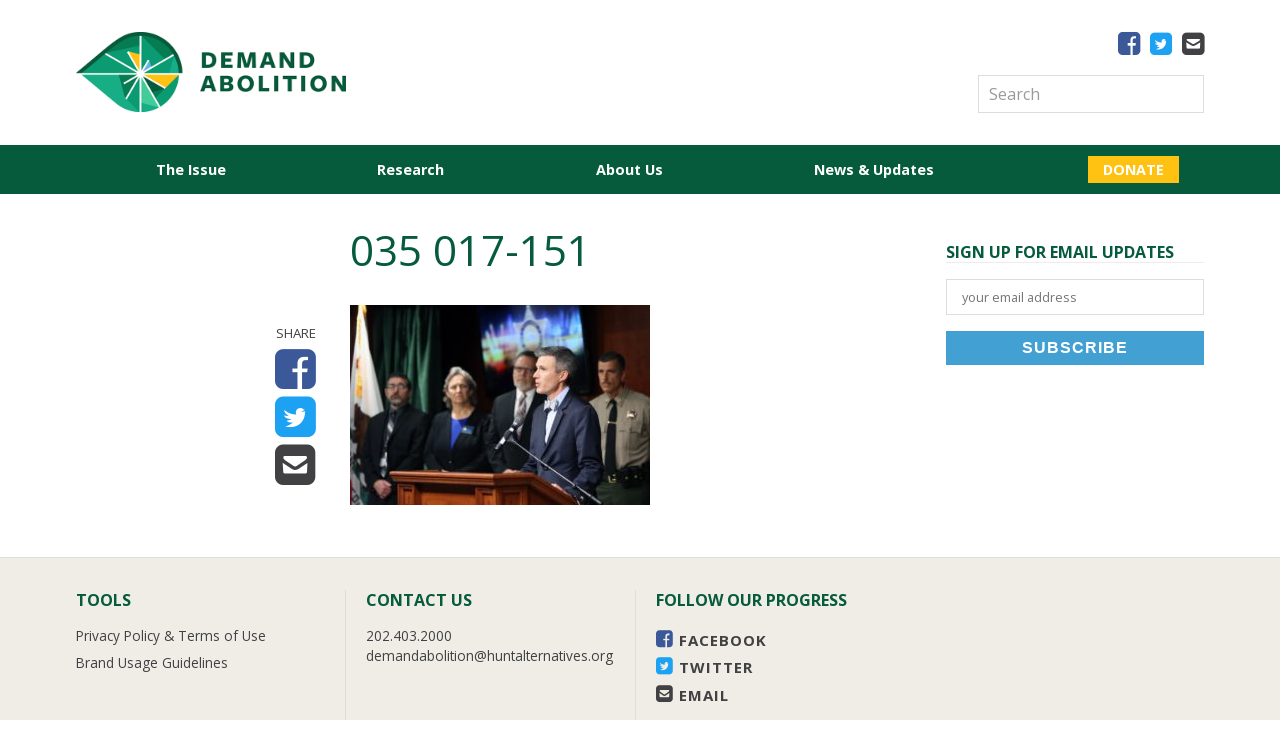

--- FILE ---
content_type: text/html; charset=UTF-8
request_url: https://www.demandabolition.org/news/los-angeles-sheriffs-department-announces-partnership-demand-abolition/035-017-151/
body_size: 13482
content:
<!DOCTYPE html>
<html lang="en-US">
	<head>
		<meta http-equiv="Content-Type" content="text/html; charset=UTF-8" />
<script type="text/javascript">
/* <![CDATA[ */
 var gform;gform||(document.addEventListener("gform_main_scripts_loaded",function(){gform.scriptsLoaded=!0}),window.addEventListener("DOMContentLoaded",function(){gform.domLoaded=!0}),gform={domLoaded:!1,scriptsLoaded:!1,initializeOnLoaded:function(o){gform.domLoaded&&gform.scriptsLoaded?o():!gform.domLoaded&&gform.scriptsLoaded?window.addEventListener("DOMContentLoaded",o):document.addEventListener("gform_main_scripts_loaded",o)},hooks:{action:{},filter:{}},addAction:function(o,n,r,t){gform.addHook("action",o,n,r,t)},addFilter:function(o,n,r,t){gform.addHook("filter",o,n,r,t)},doAction:function(o){gform.doHook("action",o,arguments)},applyFilters:function(o){return gform.doHook("filter",o,arguments)},removeAction:function(o,n){gform.removeHook("action",o,n)},removeFilter:function(o,n,r){gform.removeHook("filter",o,n,r)},addHook:function(o,n,r,t,i){null==gform.hooks[o][n]&&(gform.hooks[o][n]=[]);var e=gform.hooks[o][n];null==i&&(i=n+"_"+e.length),gform.hooks[o][n].push({tag:i,callable:r,priority:t=null==t?10:t})},doHook:function(n,o,r){var t;if(r=Array.prototype.slice.call(r,1),null!=gform.hooks[n][o]&&((o=gform.hooks[n][o]).sort(function(o,n){return o.priority-n.priority}),o.forEach(function(o){"function"!=typeof(t=o.callable)&&(t=window[t]),"action"==n?t.apply(null,r):r[0]=t.apply(null,r)})),"filter"==n)return r[0]},removeHook:function(o,n,t,i){var r;null!=gform.hooks[o][n]&&(r=(r=gform.hooks[o][n]).filter(function(o,n,r){return!!(null!=i&&i!=o.tag||null!=t&&t!=o.priority)}),gform.hooks[o][n]=r)}}); 
/* ]]> */
</script>

		<title>035 017-151 - Demand Abolition</title>
		<meta name="viewport" content="width=device-width, initial-scale=1.0">
		<link href='https://fonts.googleapis.com/css?family=Open+Sans:400,400italic,700,700italic' rel='stylesheet' type='text/css' />
		<link rel="shortcut icon" href="https://www.demandabolition.org/wp-content/themes/Demand/images/favicon.gif" />
		<meta name='robots' content='index, follow, max-image-preview:large, max-snippet:-1, max-video-preview:-1' />
	<style>img:is([sizes="auto" i], [sizes^="auto," i]) { contain-intrinsic-size: 3000px 1500px }</style>
	
	<!-- This site is optimized with the Yoast SEO plugin v19.9 - https://yoast.com/wordpress/plugins/seo/ -->
	<link rel="canonical" href="https://www.demandabolition.org/news/los-angeles-sheriffs-department-announces-partnership-demand-abolition/035-017-151/" />
	<meta property="og:locale" content="en_US" />
	<meta property="og:type" content="article" />
	<meta property="og:title" content="035 017-151 - Demand Abolition" />
	<meta property="og:url" content="https://www.demandabolition.org/news/los-angeles-sheriffs-department-announces-partnership-demand-abolition/035-017-151/" />
	<meta property="og:site_name" content="Demand Abolition" />
	<meta property="og:image" content="https://www.demandabolition.org/news/los-angeles-sheriffs-department-announces-partnership-demand-abolition/035-017-151" />
	<meta property="og:image:width" content="1280" />
	<meta property="og:image:height" content="853" />
	<meta property="og:image:type" content="image/jpeg" />
	<meta name="twitter:card" content="summary_large_image" />
	<script type="application/ld+json" class="yoast-schema-graph">{"@context":"https://schema.org","@graph":[{"@type":"WebPage","@id":"https://www.demandabolition.org/news/los-angeles-sheriffs-department-announces-partnership-demand-abolition/035-017-151/","url":"https://www.demandabolition.org/news/los-angeles-sheriffs-department-announces-partnership-demand-abolition/035-017-151/","name":"035 017-151 - Demand Abolition","isPartOf":{"@id":"https://www.demandabolition.org/#website"},"primaryImageOfPage":{"@id":"https://www.demandabolition.org/news/los-angeles-sheriffs-department-announces-partnership-demand-abolition/035-017-151/#primaryimage"},"image":{"@id":"https://www.demandabolition.org/news/los-angeles-sheriffs-department-announces-partnership-demand-abolition/035-017-151/#primaryimage"},"thumbnailUrl":"https://www.demandabolition.org/wp-content/uploads/2017/11/035-017-151.jpg","datePublished":"2017-11-20T19:44:35+00:00","dateModified":"2017-11-20T19:44:35+00:00","breadcrumb":{"@id":"https://www.demandabolition.org/news/los-angeles-sheriffs-department-announces-partnership-demand-abolition/035-017-151/#breadcrumb"},"inLanguage":"en-US","potentialAction":[{"@type":"ReadAction","target":["https://www.demandabolition.org/news/los-angeles-sheriffs-department-announces-partnership-demand-abolition/035-017-151/"]}]},{"@type":"ImageObject","inLanguage":"en-US","@id":"https://www.demandabolition.org/news/los-angeles-sheriffs-department-announces-partnership-demand-abolition/035-017-151/#primaryimage","url":"https://www.demandabolition.org/wp-content/uploads/2017/11/035-017-151.jpg","contentUrl":"https://www.demandabolition.org/wp-content/uploads/2017/11/035-017-151.jpg","width":1280,"height":853},{"@type":"BreadcrumbList","@id":"https://www.demandabolition.org/news/los-angeles-sheriffs-department-announces-partnership-demand-abolition/035-017-151/#breadcrumb","itemListElement":[{"@type":"ListItem","position":1,"name":"Home","item":"https://www.demandabolition.org/"},{"@type":"ListItem","position":2,"name":"Los Angeles Sheriff’s Department Announces Partnership with Demand Abolition ","item":"https://www.demandabolition.org/news/los-angeles-sheriffs-department-announces-partnership-demand-abolition/"},{"@type":"ListItem","position":3,"name":"035 017-151"}]},{"@type":"WebSite","@id":"https://www.demandabolition.org/#website","url":"https://www.demandabolition.org/","name":"Demand Abolition","description":"","potentialAction":[{"@type":"SearchAction","target":{"@type":"EntryPoint","urlTemplate":"https://www.demandabolition.org/?s={search_term_string}"},"query-input":"required name=search_term_string"}],"inLanguage":"en-US"}]}</script>
	<!-- / Yoast SEO plugin. -->


<link rel='dns-prefetch' href='//js.hs-scripts.com' />
<link rel='dns-prefetch' href='//maxcdn.bootstrapcdn.com' />
<link rel="alternate" type="application/rss+xml" title="Demand Abolition &raquo; 035 017-151 Comments Feed" href="https://www.demandabolition.org/news/los-angeles-sheriffs-department-announces-partnership-demand-abolition/035-017-151/feed/" />
		<!-- This site uses the Google Analytics by MonsterInsights plugin v8.10.0 - Using Analytics tracking - https://www.monsterinsights.com/ -->
							<script
				src="//www.googletagmanager.com/gtag/js?id=UA-24419729-1"  data-cfasync="false" data-wpfc-render="false" type="text/javascript" async></script>
			<script data-cfasync="false" data-wpfc-render="false" type="text/javascript">
				var mi_version = '8.10.0';
				var mi_track_user = true;
				var mi_no_track_reason = '';
				
								var disableStrs = [
															'ga-disable-UA-24419729-1',
									];

				/* Function to detect opted out users */
				function __gtagTrackerIsOptedOut() {
					for (var index = 0; index < disableStrs.length; index++) {
						if (document.cookie.indexOf(disableStrs[index] + '=true') > -1) {
							return true;
						}
					}

					return false;
				}

				/* Disable tracking if the opt-out cookie exists. */
				if (__gtagTrackerIsOptedOut()) {
					for (var index = 0; index < disableStrs.length; index++) {
						window[disableStrs[index]] = true;
					}
				}

				/* Opt-out function */
				function __gtagTrackerOptout() {
					for (var index = 0; index < disableStrs.length; index++) {
						document.cookie = disableStrs[index] + '=true; expires=Thu, 31 Dec 2099 23:59:59 UTC; path=/';
						window[disableStrs[index]] = true;
					}
				}

				if ('undefined' === typeof gaOptout) {
					function gaOptout() {
						__gtagTrackerOptout();
					}
				}
								window.dataLayer = window.dataLayer || [];

				window.MonsterInsightsDualTracker = {
					helpers: {},
					trackers: {},
				};
				if (mi_track_user) {
					function __gtagDataLayer() {
						dataLayer.push(arguments);
					}

					function __gtagTracker(type, name, parameters) {
						if (!parameters) {
							parameters = {};
						}

						if (parameters.send_to) {
							__gtagDataLayer.apply(null, arguments);
							return;
						}

						if (type === 'event') {
							
														parameters.send_to = monsterinsights_frontend.ua;
							__gtagDataLayer(type, name, parameters);
													} else {
							__gtagDataLayer.apply(null, arguments);
						}
					}

					__gtagTracker('js', new Date());
					__gtagTracker('set', {
						'developer_id.dZGIzZG': true,
											});
															__gtagTracker('config', 'UA-24419729-1', {"forceSSL":"true"} );
										window.gtag = __gtagTracker;										(function () {
						/* https://developers.google.com/analytics/devguides/collection/analyticsjs/ */
						/* ga and __gaTracker compatibility shim. */
						var noopfn = function () {
							return null;
						};
						var newtracker = function () {
							return new Tracker();
						};
						var Tracker = function () {
							return null;
						};
						var p = Tracker.prototype;
						p.get = noopfn;
						p.set = noopfn;
						p.send = function () {
							var args = Array.prototype.slice.call(arguments);
							args.unshift('send');
							__gaTracker.apply(null, args);
						};
						var __gaTracker = function () {
							var len = arguments.length;
							if (len === 0) {
								return;
							}
							var f = arguments[len - 1];
							if (typeof f !== 'object' || f === null || typeof f.hitCallback !== 'function') {
								if ('send' === arguments[0]) {
									var hitConverted, hitObject = false, action;
									if ('event' === arguments[1]) {
										if ('undefined' !== typeof arguments[3]) {
											hitObject = {
												'eventAction': arguments[3],
												'eventCategory': arguments[2],
												'eventLabel': arguments[4],
												'value': arguments[5] ? arguments[5] : 1,
											}
										}
									}
									if ('pageview' === arguments[1]) {
										if ('undefined' !== typeof arguments[2]) {
											hitObject = {
												'eventAction': 'page_view',
												'page_path': arguments[2],
											}
										}
									}
									if (typeof arguments[2] === 'object') {
										hitObject = arguments[2];
									}
									if (typeof arguments[5] === 'object') {
										Object.assign(hitObject, arguments[5]);
									}
									if ('undefined' !== typeof arguments[1].hitType) {
										hitObject = arguments[1];
										if ('pageview' === hitObject.hitType) {
											hitObject.eventAction = 'page_view';
										}
									}
									if (hitObject) {
										action = 'timing' === arguments[1].hitType ? 'timing_complete' : hitObject.eventAction;
										hitConverted = mapArgs(hitObject);
										__gtagTracker('event', action, hitConverted);
									}
								}
								return;
							}

							function mapArgs(args) {
								var arg, hit = {};
								var gaMap = {
									'eventCategory': 'event_category',
									'eventAction': 'event_action',
									'eventLabel': 'event_label',
									'eventValue': 'event_value',
									'nonInteraction': 'non_interaction',
									'timingCategory': 'event_category',
									'timingVar': 'name',
									'timingValue': 'value',
									'timingLabel': 'event_label',
									'page': 'page_path',
									'location': 'page_location',
									'title': 'page_title',
								};
								for (arg in args) {
																		if (!(!args.hasOwnProperty(arg) || !gaMap.hasOwnProperty(arg))) {
										hit[gaMap[arg]] = args[arg];
									} else {
										hit[arg] = args[arg];
									}
								}
								return hit;
							}

							try {
								f.hitCallback();
							} catch (ex) {
							}
						};
						__gaTracker.create = newtracker;
						__gaTracker.getByName = newtracker;
						__gaTracker.getAll = function () {
							return [];
						};
						__gaTracker.remove = noopfn;
						__gaTracker.loaded = true;
						window['__gaTracker'] = __gaTracker;
					})();
									} else {
										console.log("");
					(function () {
						function __gtagTracker() {
							return null;
						}

						window['__gtagTracker'] = __gtagTracker;
						window['gtag'] = __gtagTracker;
					})();
									}
			</script>
				<!-- / Google Analytics by MonsterInsights -->
		<script type="text/javascript">
/* <![CDATA[ */
window._wpemojiSettings = {"baseUrl":"https:\/\/s.w.org\/images\/core\/emoji\/16.0.1\/72x72\/","ext":".png","svgUrl":"https:\/\/s.w.org\/images\/core\/emoji\/16.0.1\/svg\/","svgExt":".svg","source":{"concatemoji":"https:\/\/www.demandabolition.org\/wp-includes\/js\/wp-emoji-release.min.js?ver=6.8.3"}};
/*! This file is auto-generated */
!function(s,n){var o,i,e;function c(e){try{var t={supportTests:e,timestamp:(new Date).valueOf()};sessionStorage.setItem(o,JSON.stringify(t))}catch(e){}}function p(e,t,n){e.clearRect(0,0,e.canvas.width,e.canvas.height),e.fillText(t,0,0);var t=new Uint32Array(e.getImageData(0,0,e.canvas.width,e.canvas.height).data),a=(e.clearRect(0,0,e.canvas.width,e.canvas.height),e.fillText(n,0,0),new Uint32Array(e.getImageData(0,0,e.canvas.width,e.canvas.height).data));return t.every(function(e,t){return e===a[t]})}function u(e,t){e.clearRect(0,0,e.canvas.width,e.canvas.height),e.fillText(t,0,0);for(var n=e.getImageData(16,16,1,1),a=0;a<n.data.length;a++)if(0!==n.data[a])return!1;return!0}function f(e,t,n,a){switch(t){case"flag":return n(e,"\ud83c\udff3\ufe0f\u200d\u26a7\ufe0f","\ud83c\udff3\ufe0f\u200b\u26a7\ufe0f")?!1:!n(e,"\ud83c\udde8\ud83c\uddf6","\ud83c\udde8\u200b\ud83c\uddf6")&&!n(e,"\ud83c\udff4\udb40\udc67\udb40\udc62\udb40\udc65\udb40\udc6e\udb40\udc67\udb40\udc7f","\ud83c\udff4\u200b\udb40\udc67\u200b\udb40\udc62\u200b\udb40\udc65\u200b\udb40\udc6e\u200b\udb40\udc67\u200b\udb40\udc7f");case"emoji":return!a(e,"\ud83e\udedf")}return!1}function g(e,t,n,a){var r="undefined"!=typeof WorkerGlobalScope&&self instanceof WorkerGlobalScope?new OffscreenCanvas(300,150):s.createElement("canvas"),o=r.getContext("2d",{willReadFrequently:!0}),i=(o.textBaseline="top",o.font="600 32px Arial",{});return e.forEach(function(e){i[e]=t(o,e,n,a)}),i}function t(e){var t=s.createElement("script");t.src=e,t.defer=!0,s.head.appendChild(t)}"undefined"!=typeof Promise&&(o="wpEmojiSettingsSupports",i=["flag","emoji"],n.supports={everything:!0,everythingExceptFlag:!0},e=new Promise(function(e){s.addEventListener("DOMContentLoaded",e,{once:!0})}),new Promise(function(t){var n=function(){try{var e=JSON.parse(sessionStorage.getItem(o));if("object"==typeof e&&"number"==typeof e.timestamp&&(new Date).valueOf()<e.timestamp+604800&&"object"==typeof e.supportTests)return e.supportTests}catch(e){}return null}();if(!n){if("undefined"!=typeof Worker&&"undefined"!=typeof OffscreenCanvas&&"undefined"!=typeof URL&&URL.createObjectURL&&"undefined"!=typeof Blob)try{var e="postMessage("+g.toString()+"("+[JSON.stringify(i),f.toString(),p.toString(),u.toString()].join(",")+"));",a=new Blob([e],{type:"text/javascript"}),r=new Worker(URL.createObjectURL(a),{name:"wpTestEmojiSupports"});return void(r.onmessage=function(e){c(n=e.data),r.terminate(),t(n)})}catch(e){}c(n=g(i,f,p,u))}t(n)}).then(function(e){for(var t in e)n.supports[t]=e[t],n.supports.everything=n.supports.everything&&n.supports[t],"flag"!==t&&(n.supports.everythingExceptFlag=n.supports.everythingExceptFlag&&n.supports[t]);n.supports.everythingExceptFlag=n.supports.everythingExceptFlag&&!n.supports.flag,n.DOMReady=!1,n.readyCallback=function(){n.DOMReady=!0}}).then(function(){return e}).then(function(){var e;n.supports.everything||(n.readyCallback(),(e=n.source||{}).concatemoji?t(e.concatemoji):e.wpemoji&&e.twemoji&&(t(e.twemoji),t(e.wpemoji)))}))}((window,document),window._wpemojiSettings);
/* ]]> */
</script>
<style id='wp-emoji-styles-inline-css' type='text/css'>

	img.wp-smiley, img.emoji {
		display: inline !important;
		border: none !important;
		box-shadow: none !important;
		height: 1em !important;
		width: 1em !important;
		margin: 0 0.07em !important;
		vertical-align: -0.1em !important;
		background: none !important;
		padding: 0 !important;
	}
</style>
<link rel='stylesheet' id='wp-block-library-css' href='https://www.demandabolition.org/wp-includes/css/dist/block-library/style.min.css?ver=6.8.3' type='text/css' media='all' />
<style id='classic-theme-styles-inline-css' type='text/css'>
/*! This file is auto-generated */
.wp-block-button__link{color:#fff;background-color:#32373c;border-radius:9999px;box-shadow:none;text-decoration:none;padding:calc(.667em + 2px) calc(1.333em + 2px);font-size:1.125em}.wp-block-file__button{background:#32373c;color:#fff;text-decoration:none}
</style>
<style id='global-styles-inline-css' type='text/css'>
:root{--wp--preset--aspect-ratio--square: 1;--wp--preset--aspect-ratio--4-3: 4/3;--wp--preset--aspect-ratio--3-4: 3/4;--wp--preset--aspect-ratio--3-2: 3/2;--wp--preset--aspect-ratio--2-3: 2/3;--wp--preset--aspect-ratio--16-9: 16/9;--wp--preset--aspect-ratio--9-16: 9/16;--wp--preset--color--black: #000000;--wp--preset--color--cyan-bluish-gray: #abb8c3;--wp--preset--color--white: #ffffff;--wp--preset--color--pale-pink: #f78da7;--wp--preset--color--vivid-red: #cf2e2e;--wp--preset--color--luminous-vivid-orange: #ff6900;--wp--preset--color--luminous-vivid-amber: #fcb900;--wp--preset--color--light-green-cyan: #7bdcb5;--wp--preset--color--vivid-green-cyan: #00d084;--wp--preset--color--pale-cyan-blue: #8ed1fc;--wp--preset--color--vivid-cyan-blue: #0693e3;--wp--preset--color--vivid-purple: #9b51e0;--wp--preset--gradient--vivid-cyan-blue-to-vivid-purple: linear-gradient(135deg,rgba(6,147,227,1) 0%,rgb(155,81,224) 100%);--wp--preset--gradient--light-green-cyan-to-vivid-green-cyan: linear-gradient(135deg,rgb(122,220,180) 0%,rgb(0,208,130) 100%);--wp--preset--gradient--luminous-vivid-amber-to-luminous-vivid-orange: linear-gradient(135deg,rgba(252,185,0,1) 0%,rgba(255,105,0,1) 100%);--wp--preset--gradient--luminous-vivid-orange-to-vivid-red: linear-gradient(135deg,rgba(255,105,0,1) 0%,rgb(207,46,46) 100%);--wp--preset--gradient--very-light-gray-to-cyan-bluish-gray: linear-gradient(135deg,rgb(238,238,238) 0%,rgb(169,184,195) 100%);--wp--preset--gradient--cool-to-warm-spectrum: linear-gradient(135deg,rgb(74,234,220) 0%,rgb(151,120,209) 20%,rgb(207,42,186) 40%,rgb(238,44,130) 60%,rgb(251,105,98) 80%,rgb(254,248,76) 100%);--wp--preset--gradient--blush-light-purple: linear-gradient(135deg,rgb(255,206,236) 0%,rgb(152,150,240) 100%);--wp--preset--gradient--blush-bordeaux: linear-gradient(135deg,rgb(254,205,165) 0%,rgb(254,45,45) 50%,rgb(107,0,62) 100%);--wp--preset--gradient--luminous-dusk: linear-gradient(135deg,rgb(255,203,112) 0%,rgb(199,81,192) 50%,rgb(65,88,208) 100%);--wp--preset--gradient--pale-ocean: linear-gradient(135deg,rgb(255,245,203) 0%,rgb(182,227,212) 50%,rgb(51,167,181) 100%);--wp--preset--gradient--electric-grass: linear-gradient(135deg,rgb(202,248,128) 0%,rgb(113,206,126) 100%);--wp--preset--gradient--midnight: linear-gradient(135deg,rgb(2,3,129) 0%,rgb(40,116,252) 100%);--wp--preset--font-size--small: 13px;--wp--preset--font-size--medium: 20px;--wp--preset--font-size--large: 36px;--wp--preset--font-size--x-large: 42px;--wp--preset--spacing--20: 0.44rem;--wp--preset--spacing--30: 0.67rem;--wp--preset--spacing--40: 1rem;--wp--preset--spacing--50: 1.5rem;--wp--preset--spacing--60: 2.25rem;--wp--preset--spacing--70: 3.38rem;--wp--preset--spacing--80: 5.06rem;--wp--preset--shadow--natural: 6px 6px 9px rgba(0, 0, 0, 0.2);--wp--preset--shadow--deep: 12px 12px 50px rgba(0, 0, 0, 0.4);--wp--preset--shadow--sharp: 6px 6px 0px rgba(0, 0, 0, 0.2);--wp--preset--shadow--outlined: 6px 6px 0px -3px rgba(255, 255, 255, 1), 6px 6px rgba(0, 0, 0, 1);--wp--preset--shadow--crisp: 6px 6px 0px rgba(0, 0, 0, 1);}:where(.is-layout-flex){gap: 0.5em;}:where(.is-layout-grid){gap: 0.5em;}body .is-layout-flex{display: flex;}.is-layout-flex{flex-wrap: wrap;align-items: center;}.is-layout-flex > :is(*, div){margin: 0;}body .is-layout-grid{display: grid;}.is-layout-grid > :is(*, div){margin: 0;}:where(.wp-block-columns.is-layout-flex){gap: 2em;}:where(.wp-block-columns.is-layout-grid){gap: 2em;}:where(.wp-block-post-template.is-layout-flex){gap: 1.25em;}:where(.wp-block-post-template.is-layout-grid){gap: 1.25em;}.has-black-color{color: var(--wp--preset--color--black) !important;}.has-cyan-bluish-gray-color{color: var(--wp--preset--color--cyan-bluish-gray) !important;}.has-white-color{color: var(--wp--preset--color--white) !important;}.has-pale-pink-color{color: var(--wp--preset--color--pale-pink) !important;}.has-vivid-red-color{color: var(--wp--preset--color--vivid-red) !important;}.has-luminous-vivid-orange-color{color: var(--wp--preset--color--luminous-vivid-orange) !important;}.has-luminous-vivid-amber-color{color: var(--wp--preset--color--luminous-vivid-amber) !important;}.has-light-green-cyan-color{color: var(--wp--preset--color--light-green-cyan) !important;}.has-vivid-green-cyan-color{color: var(--wp--preset--color--vivid-green-cyan) !important;}.has-pale-cyan-blue-color{color: var(--wp--preset--color--pale-cyan-blue) !important;}.has-vivid-cyan-blue-color{color: var(--wp--preset--color--vivid-cyan-blue) !important;}.has-vivid-purple-color{color: var(--wp--preset--color--vivid-purple) !important;}.has-black-background-color{background-color: var(--wp--preset--color--black) !important;}.has-cyan-bluish-gray-background-color{background-color: var(--wp--preset--color--cyan-bluish-gray) !important;}.has-white-background-color{background-color: var(--wp--preset--color--white) !important;}.has-pale-pink-background-color{background-color: var(--wp--preset--color--pale-pink) !important;}.has-vivid-red-background-color{background-color: var(--wp--preset--color--vivid-red) !important;}.has-luminous-vivid-orange-background-color{background-color: var(--wp--preset--color--luminous-vivid-orange) !important;}.has-luminous-vivid-amber-background-color{background-color: var(--wp--preset--color--luminous-vivid-amber) !important;}.has-light-green-cyan-background-color{background-color: var(--wp--preset--color--light-green-cyan) !important;}.has-vivid-green-cyan-background-color{background-color: var(--wp--preset--color--vivid-green-cyan) !important;}.has-pale-cyan-blue-background-color{background-color: var(--wp--preset--color--pale-cyan-blue) !important;}.has-vivid-cyan-blue-background-color{background-color: var(--wp--preset--color--vivid-cyan-blue) !important;}.has-vivid-purple-background-color{background-color: var(--wp--preset--color--vivid-purple) !important;}.has-black-border-color{border-color: var(--wp--preset--color--black) !important;}.has-cyan-bluish-gray-border-color{border-color: var(--wp--preset--color--cyan-bluish-gray) !important;}.has-white-border-color{border-color: var(--wp--preset--color--white) !important;}.has-pale-pink-border-color{border-color: var(--wp--preset--color--pale-pink) !important;}.has-vivid-red-border-color{border-color: var(--wp--preset--color--vivid-red) !important;}.has-luminous-vivid-orange-border-color{border-color: var(--wp--preset--color--luminous-vivid-orange) !important;}.has-luminous-vivid-amber-border-color{border-color: var(--wp--preset--color--luminous-vivid-amber) !important;}.has-light-green-cyan-border-color{border-color: var(--wp--preset--color--light-green-cyan) !important;}.has-vivid-green-cyan-border-color{border-color: var(--wp--preset--color--vivid-green-cyan) !important;}.has-pale-cyan-blue-border-color{border-color: var(--wp--preset--color--pale-cyan-blue) !important;}.has-vivid-cyan-blue-border-color{border-color: var(--wp--preset--color--vivid-cyan-blue) !important;}.has-vivid-purple-border-color{border-color: var(--wp--preset--color--vivid-purple) !important;}.has-vivid-cyan-blue-to-vivid-purple-gradient-background{background: var(--wp--preset--gradient--vivid-cyan-blue-to-vivid-purple) !important;}.has-light-green-cyan-to-vivid-green-cyan-gradient-background{background: var(--wp--preset--gradient--light-green-cyan-to-vivid-green-cyan) !important;}.has-luminous-vivid-amber-to-luminous-vivid-orange-gradient-background{background: var(--wp--preset--gradient--luminous-vivid-amber-to-luminous-vivid-orange) !important;}.has-luminous-vivid-orange-to-vivid-red-gradient-background{background: var(--wp--preset--gradient--luminous-vivid-orange-to-vivid-red) !important;}.has-very-light-gray-to-cyan-bluish-gray-gradient-background{background: var(--wp--preset--gradient--very-light-gray-to-cyan-bluish-gray) !important;}.has-cool-to-warm-spectrum-gradient-background{background: var(--wp--preset--gradient--cool-to-warm-spectrum) !important;}.has-blush-light-purple-gradient-background{background: var(--wp--preset--gradient--blush-light-purple) !important;}.has-blush-bordeaux-gradient-background{background: var(--wp--preset--gradient--blush-bordeaux) !important;}.has-luminous-dusk-gradient-background{background: var(--wp--preset--gradient--luminous-dusk) !important;}.has-pale-ocean-gradient-background{background: var(--wp--preset--gradient--pale-ocean) !important;}.has-electric-grass-gradient-background{background: var(--wp--preset--gradient--electric-grass) !important;}.has-midnight-gradient-background{background: var(--wp--preset--gradient--midnight) !important;}.has-small-font-size{font-size: var(--wp--preset--font-size--small) !important;}.has-medium-font-size{font-size: var(--wp--preset--font-size--medium) !important;}.has-large-font-size{font-size: var(--wp--preset--font-size--large) !important;}.has-x-large-font-size{font-size: var(--wp--preset--font-size--x-large) !important;}
:where(.wp-block-post-template.is-layout-flex){gap: 1.25em;}:where(.wp-block-post-template.is-layout-grid){gap: 1.25em;}
:where(.wp-block-columns.is-layout-flex){gap: 2em;}:where(.wp-block-columns.is-layout-grid){gap: 2em;}
:root :where(.wp-block-pullquote){font-size: 1.5em;line-height: 1.6;}
</style>
<link rel='stylesheet' id='normalize-css' href='https://www.demandabolition.org/wp-content/themes/Demand/css/normalize.css?ver=7' type='text/css' media='all' />
<link rel='stylesheet' id='font-awesome-css' href='//maxcdn.bootstrapcdn.com/font-awesome/4.7.0/css/font-awesome.min.css?ver=6.8.3' type='text/css' media='all' />
<link rel='stylesheet' id='main-css' href='https://www.demandabolition.org/wp-content/themes/Demand/style.css?ver=2.1' type='text/css' media='all' />
<script type="text/javascript" src="https://www.demandabolition.org/wp-content/plugins/google-analytics-for-wordpress/assets/js/frontend-gtag.min.js?ver=8.10.0" id="monsterinsights-frontend-script-js"></script>
<script data-cfasync="false" data-wpfc-render="false" type="text/javascript" id='monsterinsights-frontend-script-js-extra'>/* <![CDATA[ */
var monsterinsights_frontend = {"js_events_tracking":"true","download_extensions":"doc,pdf,ppt,zip,xls,docx,pptx,xlsx","inbound_paths":"[]","home_url":"https:\/\/www.demandabolition.org","hash_tracking":"false","ua":"UA-24419729-1","v4_id":""};/* ]]> */
</script>
<script type="text/javascript" src="https://www.demandabolition.org/wp-includes/js/jquery/jquery.min.js?ver=3.7.1" id="jquery-core-js"></script>
<script type="text/javascript" src="https://www.demandabolition.org/wp-includes/js/jquery/jquery-migrate.min.js?ver=3.4.1" id="jquery-migrate-js"></script>
<script type="text/javascript" src="https://www.demandabolition.org/wp-content/plugins/wp-scroll-depth/js/jquery-scrolldepth/jquery.scrolldepth.min.js?ver=6.8.3" id="jquery.scrolldepth-js"></script>
<link rel="https://api.w.org/" href="https://www.demandabolition.org/wp-json/" /><link rel="alternate" title="JSON" type="application/json" href="https://www.demandabolition.org/wp-json/wp/v2/media/5818" /><link rel="EditURI" type="application/rsd+xml" title="RSD" href="https://www.demandabolition.org/xmlrpc.php?rsd" />
<link rel='shortlink' href='https://www.demandabolition.org/?p=5818' />
<link rel="alternate" title="oEmbed (JSON)" type="application/json+oembed" href="https://www.demandabolition.org/wp-json/oembed/1.0/embed?url=https%3A%2F%2Fwww.demandabolition.org%2Fnews%2Flos-angeles-sheriffs-department-announces-partnership-demand-abolition%2F035-017-151%2F" />
<link rel="alternate" title="oEmbed (XML)" type="text/xml+oembed" href="https://www.demandabolition.org/wp-json/oembed/1.0/embed?url=https%3A%2F%2Fwww.demandabolition.org%2Fnews%2Flos-angeles-sheriffs-department-announces-partnership-demand-abolition%2F035-017-151%2F&#038;format=xml" />
			<!-- DO NOT COPY THIS SNIPPET! Start of Page Analytics Tracking for HubSpot WordPress plugin v9.0.338-->
			<script type="text/javascript" class="hsq-set-content-id" data-content-id="blog-post">
				var _hsq = _hsq || [];
				_hsq.push(["setContentType", "blog-post"]);
			</script>
			<!-- DO NOT COPY THIS SNIPPET! End of Page Analytics Tracking for HubSpot WordPress plugin -->
			<script>
	jQuery( document ).ready(function(){
		jQuery.scrollDepth({
			elements: [''],
			percentage: true,
			userTiming: true,
			pixelDepth: false,
			nonInteraction: false,
			gtmOverride: false,
	});
});
</script>
	</head>
	<body class="attachment wp-singular attachment-template-default single single-attachment postid-5818 attachmentid-5818 attachment-jpeg wp-theme-Demand" >
					<div class="lightbox-a" data-wait="1">
				<div class="wrap">
					<button type="button" class="close">Close</button>
			        <figure>
			        	<img width="3542" height="1267" src="https://www.demandabolition.org/wp-content/uploads/2018/03/popup.jpg" class="attachment-full size-full" alt="" decoding="async" fetchpriority="high" srcset="https://www.demandabolition.org/wp-content/uploads/2018/03/popup.jpg 3542w, https://www.demandabolition.org/wp-content/uploads/2018/03/popup-300x107.jpg 300w, https://www.demandabolition.org/wp-content/uploads/2018/03/popup-768x275.jpg 768w, https://www.demandabolition.org/wp-content/uploads/2018/03/popup-1024x366.jpg 1024w" sizes="(max-width: 3542px) 100vw, 3542px" />					</figure>
					<div class="content">
						<h2>It’s happening here. And you can stop it.</h2>
<p>From back alleys to Backpage.com, suburbs to cyber sites, human beings—especially women and girls—are bought and sold for sex. No matter the medium, there’s one constant—rampant demand.</p>
<p>Demand Abolition is eradicating the illegal commercial sex industry in the US—and, by extension, the world—by combating the demand for purchased sex. The most efficient approach to ending sexual exploitation is targeting sex buyers: when they stop buying, the entire system of degradation collapses.</p>
<p>Sign up to receive our email updates.<br />
<strong>No buyers, no business.</strong></p>

						<script type="text/javascript"></script>
                <div class='gf_browser_chrome gform_wrapper gform_legacy_markup_wrapper' id='gform_wrapper_7' ><div id='gf_7' class='gform_anchor' tabindex='-1'></div><form method='post' enctype='multipart/form-data' target='gform_ajax_frame_7' id='gform_7'  action='/news/los-angeles-sheriffs-department-announces-partnership-demand-abolition/035-017-151/#gf_7' >
                        <div class='gform_body gform-body'><ul id='gform_fields_7' class='gform_fields top_label form_sublabel_below description_below'><li id="field_7_1"  class="gfield field_sublabel_below field_description_below gfield_visibility_visible"  data-js-reload="field_7_1"><label class='gfield_label gfield_label_before_complex'  >Name</label><div class='ginput_complex ginput_container no_prefix has_first_name no_middle_name has_last_name no_suffix gf_name_has_2 ginput_container_name' id='input_7_1'>
                            
                            <span id='input_7_1_3_container' class='name_first' >
                                                    <input type='text' name='input_1.3' id='input_7_1_3' value='' tabindex='13'  aria-required='false'   placeholder='First Name'  />
                                                    <label for='input_7_1_3' >First</label>
                                                </span>
                            
                            <span id='input_7_1_6_container' class='name_last' >
                                                    <input type='text' name='input_1.6' id='input_7_1_6' value='' tabindex='15'  aria-required='false'   placeholder='Last Name'  />
                                                    <label for='input_7_1_6' >Last</label>
                                                </span>
                            
                        </div></li><li id="field_7_2"  class="gfield gfield_contains_required field_sublabel_below field_description_below gfield_visibility_visible"  data-js-reload="field_7_2"><label class='gfield_label' for='input_7_2' >Email Address<span class="gfield_required"><span class="gfield_required gfield_required_asterisk">*</span></span></label><div class='ginput_container ginput_container_email'>
                            <input name='input_2' id='input_7_2' type='text' value='' class='large' tabindex='17'  placeholder='Email Address' aria-required="true" aria-invalid="false"  />
                        </div></li><li id="field_7_3"  class="gfield field_sublabel_below field_description_below gfield_visibility_visible"  data-js-reload="field_7_3"><label class='gfield_label' for='input_7_3' >Organization</label><div class='ginput_container ginput_container_text'><input name='input_3' id='input_7_3' type='text' value='' class='large'   tabindex='18' placeholder='Organization'  aria-invalid="false"   /> </div></li><li id="field_7_4"  class="gfield field_sublabel_below field_description_below gfield_visibility_hidden"  data-js-reload="field_7_4"><div class='admin-hidden-markup'><i class='gform-icon gform-icon--hidden'></i><span>Hidden</span></div><label class='gfield_label' for='input_7_4' >Source</label><div class='ginput_container ginput_container_text'><input name='input_4' id='input_7_4' type='text' value='Demand Abolition Website' class='medium'   tabindex='19'   aria-invalid="false"   /> </div></li></ul></div>
        <div class='gform_footer top_label'> <input type='submit' id='gform_submit_button_7' class='gform_button button' value='Submit' tabindex='20' onclick='if(window["gf_submitting_7"]){return false;}  window["gf_submitting_7"]=true;  ' onkeypress='if( event.keyCode == 13 ){ if(window["gf_submitting_7"]){return false;} window["gf_submitting_7"]=true;  jQuery("#gform_7").trigger("submit",[true]); }' /> <input type='hidden' name='gform_ajax' value='form_id=7&amp;title=&amp;description=&amp;tabindex=12' />
            <input type='hidden' class='gform_hidden' name='is_submit_7' value='1' />
            <input type='hidden' class='gform_hidden' name='gform_submit' value='7' />
            
            <input type='hidden' class='gform_hidden' name='gform_unique_id' value='' />
            <input type='hidden' class='gform_hidden' name='state_7' value='WyJbXSIsImQzYTMzZDA3ZmVlMGY4OTkzNDhlOWI1NDY3YzBlYjVlIl0=' />
            <input type='hidden' class='gform_hidden' name='gform_target_page_number_7' id='gform_target_page_number_7' value='0' />
            <input type='hidden' class='gform_hidden' name='gform_source_page_number_7' id='gform_source_page_number_7' value='1' />
            <input type='hidden' name='gform_field_values' value='' />
            
        </div>
                        </form>
                        </div>
                <iframe style='display:none;width:0px;height:0px;' src='about:blank' name='gform_ajax_frame_7' id='gform_ajax_frame_7' title='This iframe contains the logic required to handle Ajax powered Gravity Forms.'></iframe>
                <script type="text/javascript">
/* <![CDATA[ */
 gform.initializeOnLoaded( function() {gformInitSpinner( 7, 'https://www.demandabolition.org/wp-content/plugins/gravityforms/images/spinner.svg' );jQuery('#gform_ajax_frame_7').on('load',function(){var contents = jQuery(this).contents().find('*').html();var is_postback = contents.indexOf('GF_AJAX_POSTBACK') >= 0;if(!is_postback){return;}var form_content = jQuery(this).contents().find('#gform_wrapper_7');var is_confirmation = jQuery(this).contents().find('#gform_confirmation_wrapper_7').length > 0;var is_redirect = contents.indexOf('gformRedirect(){') >= 0;var is_form = form_content.length > 0 && ! is_redirect && ! is_confirmation;var mt = parseInt(jQuery('html').css('margin-top'), 10) + parseInt(jQuery('body').css('margin-top'), 10) + 100;if(is_form){jQuery('#gform_wrapper_7').html(form_content.html());if(form_content.hasClass('gform_validation_error')){jQuery('#gform_wrapper_7').addClass('gform_validation_error');} else {jQuery('#gform_wrapper_7').removeClass('gform_validation_error');}setTimeout( function() { /* delay the scroll by 50 milliseconds to fix a bug in chrome */ jQuery(document).scrollTop(jQuery('#gform_wrapper_7').offset().top - mt); }, 50 );if(window['gformInitDatepicker']) {gformInitDatepicker();}if(window['gformInitPriceFields']) {gformInitPriceFields();}var current_page = jQuery('#gform_source_page_number_7').val();gformInitSpinner( 7, 'https://www.demandabolition.org/wp-content/plugins/gravityforms/images/spinner.svg' );jQuery(document).trigger('gform_page_loaded', [7, current_page]);window['gf_submitting_7'] = false;}else if(!is_redirect){var confirmation_content = jQuery(this).contents().find('.GF_AJAX_POSTBACK').html();if(!confirmation_content){confirmation_content = contents;}setTimeout(function(){jQuery('#gform_wrapper_7').replaceWith(confirmation_content);jQuery(document).scrollTop(jQuery('#gf_7').offset().top - mt);jQuery(document).trigger('gform_confirmation_loaded', [7]);window['gf_submitting_7'] = false;wp.a11y.speak(jQuery('#gform_confirmation_message_7').text());}, 50);}else{jQuery('#gform_7').append(contents);if(window['gformRedirect']) {gformRedirect();}}jQuery(document).trigger('gform_post_render', [7, current_page]);} );} ); 
/* ]]> */
</script>
					</div>
				</div>
			</div>
				<header>
			<div class="container">
				<a class="logo" href="https://www.demandabolition.org">
					<img src="https://www.demandabolition.org/wp-content/themes/Demand/images/demand-abolition-logo.png" alt="Demand Abolition Logo" class="top-logo-fit" />
				</a>
				<div class="widget">			<div class="textwidget"><p><a class="button button social facebook" href="https://www.facebook.com/DemandAbolition/"></a><br />
<a class="button button social twitter" href="https://www.twitter.com/DemandAbolition/"></a><br />
<a class="button button social email" href="/join-our-email-list/"></a></p>
</div>
		</div><div class="widget"><form method="get" id="searchform"   action="https://www.demandabolition.org/">
<input type="text" value="Search"   name="s" id="s"
onblur="if (this.value == '')   {this.value = 'Search';}"
onfocus="if (this.value == 'Search'){this.value = '';}" />
<input type="hidden" id="searchsubmit" />
</form></div>			</div> <!-- Close Branding Box -->
			<nav id="mainNav">
				<button class="menu-toggle"></button>
				<div class="menu-nav-container"><ul id="menu-nav" class="menu"><li id="menu-item-5795" class="menu-item menu-item-type-post_type menu-item-object-page menu-item-has-children menu-item-5795"><a href="https://www.demandabolition.org/the-issue/">The Issue</a>
<ul class="sub-menu">
	<li id="menu-item-6359" class="menu-item menu-item-type-post_type menu-item-object-page menu-item-6359"><a href="https://www.demandabolition.org/end-demand-for-sexual-exploitation/">End Demand for Sexual Exploitation</a></li>
	<li id="menu-item-6360" class="menu-item menu-item-type-post_type menu-item-object-page menu-item-6360"><a href="https://www.demandabolition.org/end-demand-for-sexual-exploitation/how-to-eliminate-demand/">How to Eliminate Demand</a></li>
</ul>
</li>
<li id="menu-item-4768" class="menu-item menu-item-type-post_type menu-item-object-page menu-item-4768"><a href="https://www.demandabolition.org/research/">Research</a></li>
<li id="menu-item-4759" class="menu-item menu-item-type-post_type menu-item-object-page menu-item-has-children menu-item-4759"><a href="https://www.demandabolition.org/about-us/">About Us</a>
<ul class="sub-menu">
	<li id="menu-item-5398" class="menu-item menu-item-type-post_type menu-item-object-page menu-item-5398"><a href="https://www.demandabolition.org/cease/">CEASE Network</a></li>
</ul>
</li>
<li id="menu-item-4774" class="menu-item menu-item-type-post_type menu-item-object-page current_page_parent menu-item-4774"><a href="https://www.demandabolition.org/news/">News &#038; Updates</a></li>
<li id="menu-item-4776" class="button donate menu-item menu-item-type-post_type menu-item-object-page menu-item-4776"><a href="https://www.demandabolition.org/donate/">Donate</a></li>
</ul></div>			</nav>
		</header>
	<div class="container grid">
		<div class="col md-full">
			<div class="content-wrapper heading">
				<aside class="share">
	<h5>Share</h5>
	<a class="button social facebook" href="http://www.facebook.com/sharer.php?u=https://www.demandabolition.org/news/los-angeles-sheriffs-department-announces-partnership-demand-abolition/035-017-151/" target="_blank" alt="Share"></a>
	<a class="button social twitter"href="http://twitter.com/share?url=https://www.demandabolition.org/news/los-angeles-sheriffs-department-announces-partnership-demand-abolition/035-017-151/" target="_blank" alt="Tweet"></a>
	<a class="button social email" href="mailto:?subject=Check%20out%20this%20page%20from%20Demand%20Abolition&amp;body=%20https://www.demandabolition.org/news/los-angeles-sheriffs-department-announces-partnership-demand-abolition/035-017-151/" alt="Email"></a>
</aside>				<h1>035 017-151</h1>
							</div>
			<div class="content-wrapper post-5818 attachment type-attachment status-inherit hentry">												
				<p class="attachment"><a href='https://www.demandabolition.org/wp-content/uploads/2017/11/035-017-151.jpg'><img decoding="async" width="300" height="200" src="https://www.demandabolition.org/wp-content/uploads/2017/11/035-017-151-300x200.jpg" class="attachment-medium size-medium" alt="" srcset="https://www.demandabolition.org/wp-content/uploads/2017/11/035-017-151-300x200.jpg 300w, https://www.demandabolition.org/wp-content/uploads/2017/11/035-017-151-768x512.jpg 768w, https://www.demandabolition.org/wp-content/uploads/2017/11/035-017-151-1024x682.jpg 1024w, https://www.demandabolition.org/wp-content/uploads/2017/11/035-017-151.jpg 1280w" sizes="(max-width: 300px) 100vw, 300px" /></a></p>
			</div>																												    	
		</div>
		<div id="sidebar" class="col fourth md-full">
	<div id="gform_widget-2" class="oneFourth gform_widget sidebarBox widgetBox"><h4>Sign up for email updates</h4><link rel='stylesheet' id='gforms_reset_css-css' href='https://www.demandabolition.org/wp-content/plugins/gravityforms/legacy/css/formreset.min.css?ver=2.6.7' type='text/css' media='all' />
<link rel='stylesheet' id='gforms_formsmain_css-css' href='https://www.demandabolition.org/wp-content/plugins/gravityforms/legacy/css/formsmain.min.css?ver=2.6.7' type='text/css' media='all' />
<link rel='stylesheet' id='gforms_ready_class_css-css' href='https://www.demandabolition.org/wp-content/plugins/gravityforms/legacy/css/readyclass.min.css?ver=2.6.7' type='text/css' media='all' />
<link rel='stylesheet' id='gforms_browsers_css-css' href='https://www.demandabolition.org/wp-content/plugins/gravityforms/legacy/css/browsers.min.css?ver=2.6.7' type='text/css' media='all' />
<script type="text/javascript" src="https://www.demandabolition.org/wp-includes/js/dist/dom-ready.min.js?ver=f77871ff7694fffea381" id="wp-dom-ready-js"></script>
<script type="text/javascript" src="https://www.demandabolition.org/wp-includes/js/dist/hooks.min.js?ver=4d63a3d491d11ffd8ac6" id="wp-hooks-js"></script>
<script type="text/javascript" src="https://www.demandabolition.org/wp-includes/js/dist/i18n.min.js?ver=5e580eb46a90c2b997e6" id="wp-i18n-js"></script>
<script type="text/javascript" id="wp-i18n-js-after">
/* <![CDATA[ */
wp.i18n.setLocaleData( { 'text direction\u0004ltr': [ 'ltr' ] } );
/* ]]> */
</script>
<script type="text/javascript" src="https://www.demandabolition.org/wp-includes/js/dist/a11y.min.js?ver=3156534cc54473497e14" id="wp-a11y-js"></script>
<script type="text/javascript" defer='defer' src="https://www.demandabolition.org/wp-content/plugins/gravityforms/js/jquery.json.min.js?ver=2.6.7" id="gform_json-js"></script>
<script type="text/javascript" id="gform_gravityforms-js-extra">
/* <![CDATA[ */
var gform_i18n = {"datepicker":{"days":{"monday":"Mon","tuesday":"Tue","wednesday":"Wed","thursday":"Thu","friday":"Fri","saturday":"Sat","sunday":"Sun"},"months":{"january":"January","february":"February","march":"March","april":"April","may":"May","june":"June","july":"July","august":"August","september":"September","october":"October","november":"November","december":"December"},"firstDay":1,"iconText":"Select date"}};
var gf_legacy_multi = [];
var gform_gravityforms = {"strings":{"invalid_file_extension":"This type of file is not allowed. Must be one of the following:","delete_file":"Delete this file","in_progress":"in progress","file_exceeds_limit":"File exceeds size limit","illegal_extension":"This type of file is not allowed.","max_reached":"Maximum number of files reached","unknown_error":"There was a problem while saving the file on the server","currently_uploading":"Please wait for the uploading to complete","cancel":"Cancel","cancel_upload":"Cancel this upload","cancelled":"Cancelled"},"vars":{"images_url":"https:\/\/www.demandabolition.org\/wp-content\/plugins\/gravityforms\/images"}};
var gf_global = {"gf_currency_config":{"name":"U.S. Dollar","symbol_left":"$","symbol_right":"","symbol_padding":"","thousand_separator":",","decimal_separator":".","decimals":2,"code":"USD"},"base_url":"https:\/\/www.demandabolition.org\/wp-content\/plugins\/gravityforms","number_formats":[],"spinnerUrl":"https:\/\/www.demandabolition.org\/wp-content\/plugins\/gravityforms\/images\/spinner.svg","strings":{"newRowAdded":"New row added.","rowRemoved":"Row removed","formSaved":"The form has been saved.  The content contains the link to return and complete the form."}};
var gf_global = {"gf_currency_config":{"name":"U.S. Dollar","symbol_left":"$","symbol_right":"","symbol_padding":"","thousand_separator":",","decimal_separator":".","decimals":2,"code":"USD"},"base_url":"https:\/\/www.demandabolition.org\/wp-content\/plugins\/gravityforms","number_formats":[],"spinnerUrl":"https:\/\/www.demandabolition.org\/wp-content\/plugins\/gravityforms\/images\/spinner.svg","strings":{"newRowAdded":"New row added.","rowRemoved":"Row removed","formSaved":"The form has been saved.  The content contains the link to return and complete the form."}};
/* ]]> */
</script>
<script type="text/javascript" defer='defer' src="https://www.demandabolition.org/wp-content/plugins/gravityforms/js/gravityforms.min.js?ver=2.6.7" id="gform_gravityforms-js"></script>
<script type="text/javascript" defer='defer' src="https://www.demandabolition.org/wp-content/plugins/gravityforms/js/placeholders.jquery.min.js?ver=2.6.7" id="gform_placeholder-js"></script>

                <div class='gf_browser_chrome gform_wrapper gform_legacy_markup_wrapper' id='gform_wrapper_4' ><form method='post' enctype='multipart/form-data'  id='gform_4'  action='/news/los-angeles-sheriffs-department-announces-partnership-demand-abolition/035-017-151/' >
                        <div class='gform_body gform-body'><ul id='gform_fields_4' class='gform_fields top_label form_sublabel_below description_below'><li id="field_4_1"  class="gfield gfield_contains_required field_sublabel_below field_description_below gfield_visibility_visible"  data-js-reload="field_4_1"><label class='gfield_label' for='input_4_1' >Email<span class="gfield_required"><span class="gfield_required gfield_required_asterisk">*</span></span></label><div class='ginput_container ginput_container_email'>
                            <input name='input_1' id='input_4_1' type='text' value='' class='large' tabindex='1'  placeholder='your email address' aria-required="true" aria-invalid="false"  />
                        </div></li><li id="field_4_4"  class="gfield gform_hidden field_sublabel_below field_description_below gfield_visibility_visible"  data-js-reload="field_4_4"><div class='ginput_container ginput_container_text'><input name='input_4' id='input_4_4' type='hidden' class='gform_hidden'  aria-invalid="false" value='Website - Homepage' /></div></li></ul></div>
        <div class='gform_footer top_label'> <input type='submit' id='gform_submit_button_4' class='gform_button button' value='Subscribe' tabindex='2' onclick='if(window["gf_submitting_4"]){return false;}  window["gf_submitting_4"]=true;  ' onkeypress='if( event.keyCode == 13 ){ if(window["gf_submitting_4"]){return false;} window["gf_submitting_4"]=true;  jQuery("#gform_4").trigger("submit",[true]); }' /> 
            <input type='hidden' class='gform_hidden' name='is_submit_4' value='1' />
            <input type='hidden' class='gform_hidden' name='gform_submit' value='4' />
            
            <input type='hidden' class='gform_hidden' name='gform_unique_id' value='' />
            <input type='hidden' class='gform_hidden' name='state_4' value='WyJbXSIsImQzYTMzZDA3ZmVlMGY4OTkzNDhlOWI1NDY3YzBlYjVlIl0=' />
            <input type='hidden' class='gform_hidden' name='gform_target_page_number_4' id='gform_target_page_number_4' value='0' />
            <input type='hidden' class='gform_hidden' name='gform_source_page_number_4' id='gform_source_page_number_4' value='1' />
            <input type='hidden' name='gform_field_values' value='' />
            
        </div>
                        </form>
                        </div></div></div><!-- end sidebar -->	
	</div>
<footer>
	<div class="container grid">
		<div id="nav_menu-4" class="col fourth widget"><h4>Tools</h4><div class="menu-footer-tools-container"><ul id="menu-footer-tools" class="menu"><li id="menu-item-5058" class="menu-item menu-item-type-post_type menu-item-object-page menu-item-5058"><a href="https://www.demandabolition.org/privacy-policy-and-terms-of-use/">Privacy Policy &#038; Terms of Use</a></li>
<li id="menu-item-6297" class="menu-item menu-item-type-post_type menu-item-object-page menu-item-6297"><a href="https://www.demandabolition.org/brand/">Brand Usage Guidelines</a></li>
</ul></div></div><div id="text-8" class="col fourth widget"><h4>Contact Us</h4>			<div class="textwidget"><p>202.403.2000<br />
<a href="demandabolition@huntalternatives.org">demandabolition@huntalternatives.org</a></p>
</div>
		</div><div id="text-9" class="col fourth widget"><h4>Follow Our Progress</h4>			<div class="textwidget"><p><a class="button button social facebook" href="https://www.facebook.com/DemandAbolition/">Facebook</a><a class="button button social twitter" href="https://www.twitter.com/DemandAbolition/">Twitter</a><a class="button button social email" href="/join-our-email-list/">Email</a></p>
</div>
		</div>    </div>
  <div class="colophon">
    <p>&copy; 2026 <strong>Swanee Hunt</strong>, All Rights Reserved</p>
  </div>
</footer>
<script type="speculationrules">
{"prefetch":[{"source":"document","where":{"and":[{"href_matches":"\/*"},{"not":{"href_matches":["\/wp-*.php","\/wp-admin\/*","\/wp-content\/uploads\/*","\/wp-content\/*","\/wp-content\/plugins\/*","\/wp-content\/themes\/Demand\/*","\/*\\?(.+)"]}},{"not":{"selector_matches":"a[rel~=\"nofollow\"]"}},{"not":{"selector_matches":".no-prefetch, .no-prefetch a"}}]},"eagerness":"conservative"}]}
</script>
<link rel='stylesheet' id='gravityformsmailchimp_form_settings-css' href='https://www.demandabolition.org/wp-content/plugins/gravityformsmailchimp/css/form_settings.css?ver=4.2' type='text/css' media='all' />
<script type="text/javascript" id="leadin-script-loader-js-js-extra">
/* <![CDATA[ */
var leadin_wordpress = {"userRole":"visitor","pageType":"post","leadinPluginVersion":"9.0.338"};
/* ]]> */
</script>
<script type="text/javascript" src="https://js.hs-scripts.com/2690051.js?integration=WordPress&amp;ver=9.0.338" id="leadin-script-loader-js-js"></script>
<script type="text/javascript" src="https://www.demandabolition.org/wp-content/themes/Demand/js/main.js?ver=6.8.3" id="main-javascript-js"></script>
<script type="text/javascript">
/* <![CDATA[ */
 gform.initializeOnLoaded( function() { jQuery(document).on('gform_post_render', function(event, formId, currentPage){if(formId == 7) {if(typeof Placeholders != 'undefined'){
                        Placeholders.enable();
                    }} } );jQuery(document).bind('gform_post_conditional_logic', function(event, formId, fields, isInit){} ) } ); 
/* ]]> */
</script>
<script type="text/javascript">
/* <![CDATA[ */
 gform.initializeOnLoaded( function() { jQuery(document).trigger('gform_post_render', [7, 1]) } ); 
/* ]]> */
</script>
<script type="text/javascript">
/* <![CDATA[ */
 gform.initializeOnLoaded( function() { jQuery(document).on('gform_post_render', function(event, formId, currentPage){if(formId == 4) {if(typeof Placeholders != 'undefined'){
                        Placeholders.enable();
                    }} } );jQuery(document).bind('gform_post_conditional_logic', function(event, formId, fields, isInit){} ) } ); 
/* ]]> */
</script>
<script type="text/javascript">
/* <![CDATA[ */
 gform.initializeOnLoaded( function() { jQuery(document).trigger('gform_post_render', [4, 1]) } ); 
/* ]]> */
</script>
<script src="https://www.demandabolition.org/wp-content/themes/Demand/js/jquery.cookies.js"></script>
<script>
      /* Show a modal lightbox once per visit. */
      (function($){
          'use strict';

          var expire_time = 60*24;
          var lightbox = $('[class^=lightbox]');

          function closeLightbox(){
              lightbox.hide();
          }

          // Show on hash.
          var hash = window.location.hash;

          if (( Cookies.get('lightbox') != 1 ) || hash == '#splash') {
              //show popup here
              $(window).scroll(function() {
                lightbox.addClass('active').on('click', 'button.close', closeLightbox);
                Cookies.set('lightbox', '1', {expires: 365} ); 
              });
          } else if ( Cookies.get('lightbox') == 1 || hash == '#splash') {
              Cookies.set('lightbox', '1', {expires: 365} ); 
          }

          $('body').on('click', function(e){
              if ($(e.target).closest(lightbox.find('.wrap')).length === 0) {
                  closeLightbox();
              }
          });
      }(jQuery));
  </script>
</body></html>

--- FILE ---
content_type: text/css
request_url: https://www.demandabolition.org/wp-content/themes/Demand/style.css?ver=2.1
body_size: 6987
content:
/*  
Theme Name: Demand
Description: Responsive theme for Demand Abolition
Version: 2.0
Author: Swanee Hunt Alternatives / Austin Whipple
*/
/*************************/
/*       _grid.scss      */
/*************************/
.grid {
  display: flex;
  flex-wrap: wrap; }
  @media screen and (max-width: 860px) {
    .grid {
      justify-content: space-evenly; } }
  .container .grid {
    margin-left: -1em;
    margin-right: -1em; }
  .grid.container {
    padding-left: 0;
    padding-right: 0; }
  .grid.in-content > br,
  .grid.in-content > p:empty {
    display: none; }
  .grid .col {
    flex: 1;
    padding: 1em; }
    .grid .col.full {
      flex: 100% !important;
      max-width: 100% !important;
      /* Overrides while dealing with two stylesheets. Eventually retire these. */
      width: 100% !important;
      margin: 0 !important; }
    .grid .col.half {
      flex: 50%;
      max-width: 50%;
      /* Overrides while dealing with two stylesheets. Eventually retire these. */
      width: 50% !important;
      margin: 0 !important; }
    .grid .col.third {
      flex: 33.33333%;
      max-width: 33.33333%;
      /* Overrides while dealing with two stylesheets. Eventually retire these. */
      width: 33.33333% !important;
      margin: 0 !important; }
    .grid .col.fourth {
      flex: 25%;
      max-width: 25%;
      /* Overrides while dealing with two stylesheets. Eventually retire these. */
      width: 25% !important;
      margin: 0 !important; }
    @media screen and (max-width: 860px) {
      .grid .col {
        flex: 50% !important;
        max-width: 50% !important;
        /* Overrides while dealing with two stylesheets. Eventually retire these. */
        width: 50% !important;
        margin: 0 !important; }
        .grid .col.md-full {
          flex: 100% !important;
          max-width: 100% !important;
          /* Overrides while dealing with two stylesheets. Eventually retire these. */
          width: 100% !important; } }
    @media screen and (max-width: 540px) {
      .grid .col {
        flex: 100% !important;
        max-width: 100% !important;
        /* Overrides while dealing with two stylesheets. Eventually retire these. */
        width: 100% !important; } }

/*************************/
/*       _type.scss      */
/*************************/
body {
  font-family: 'Open Sans', sans-serif;
  font-size: 16px;
  color: #414042;
  line-height: 1.5; }

h1, h2, h3, h4, h5, h6 {
  margin: 0 0 1em 0;
  font-weight: normal; }

h1 {
  font-size: 42px;
  line-height: 1.14;
  color: #065B3C; }
  @media screen and (max-width: 580px) {
    h1 {
      font-size: 32px; } }

h2,
h2 a {
  font-size: 20px;
  font-weight: bold;
  line-height: 1.2;
  color: #17AE86 !important;
  border-bottom: none !important; }
  h2:hover,
  h2 a:hover {
    color: #17AE86 !important; }

h3 {
  font-size: 1em;
  line-height: 1.3em;
  color: #414042;
  font-weight: bold; }

h4 {
  font-size: 1em;
  line-height: 1.3em;
  color: #065B3C;
  font-weight: bold;
  text-transform: uppercase; }

p {
  line-height: 1.5em;
  font-size: 1em;
  margin: 0 0 20px 0; }
  p:empty {
    display: none; }
  p.wp-caption-text {
    font-size: .8em;
    font-style: italic; }

ul, ol {
  padding: 0;
  margin: 0 0 20px 20px; }

ul {
  list-style-type: disc; }

li {
  margin: 0 0 10px 0;
  padding: 0; }

a {
  color: #414042;
  text-decoration: none;
  border-bottom: 1px solid #67B4E8;
  text-decoration: none;
  outline: none; }
  a:hover {
    color: #67B4E8  !important;
    text-decoration: none;
    border-bottom: none; }

blockquote, address {
  margin: 0 0 30px 0;
  padding: 0 30px 0 30px;
  font-style: italic;
  font-size: 1.2em;
  font-family: Georgia, Times, "Times New Roman", serif; }

blockquote {
  background: transparent url(images/quote.png) no-repeat; }
  blockquote.box {
    max-width: 380px;
    float: right;
    background: #f1f1f1;
    border: 1px solid #ccc;
    padding-top: 20px;
    margin-left: 20px; }
    blockquote.box.left {
      float: left;
      margin-left: 0;
      margin-right: 20px; }
    @media screen and (max-width: 750px) {
      blockquote.box {
        max-width: 100%;
        margin-left: 0;
        margin-right: 0;
        float: none;
        clear: both; } }

code {
  font-family: "Courier New", Courier, serif;
  overflow: auto;
  padding: 2px;
  background: #fff; }

pre code {
  background: none; }

pre {
  margin: 0 0 20px;
  padding: 10px;
  background: #fff;
  overflow: auto;
  border: 1px solid #e4e4e4; }

table {
  background-color: #f1f1f1; }

th {
  background-color: #fff; }

th, td {
  padding: 10px;
  border-bottom: 1px solid #ccc;
  text-align: left; }

em.un-em {
  font-style: normal; }

/*************************/
/*     _buttons.scss     */
/*************************/
button, input[type="submit"], a.button {
  display: inline-block;
  color: #FFFFFF !important;
  font-size: 15px;
  font-weight: bold;
  letter-spacing: 1px;
  text-transform: uppercase;
  text-decoration: none;
  border: none !important;
  background: #42A0D3;
  cursor: pointer;
  margin: 0 3px 0 0;
  padding: .5em 1.5em; }
  button:hover,
  input[type="submit"]:hover,
  a.button:hover {
    color: #EFEDE6 !important; }
  button.yellow,
  input[type="submit"].yellow,
  a.button.yellow {
    background: #FFC112; }
  button.small,
  input[type="submit"].small,
  a.button.small {
    font-weight: bold;
    text-transform: none;
    letter-spacing: initial;
    color: #42A0D3 !important;
    background: none;
    padding: 0;
    margin: 0; }
    button.small::after,
    input[type="submit"].small::after,
    a.button.small::after {
      font-family: "FontAwesome";
      content: "\f0da";
      margin-left: 8px;
      border-bottom: none !important;
      width: initial !important;
      position: relative !important;
      bottom: -1px !important;
      left: 0 !important; }
    button.small:hover,
    input[type="submit"].small:hover,
    a.button.small:hover {
      text-decoration: none;
      color: #414042 !important; }
  button.social,
  input[type="submit"].social,
  a.button.social {
    display: block;
    background: none;
    color: #414042 !important;
    padding: .25em 0; }
    button.social:hover,
    input[type="submit"].social:hover,
    a.button.social:hover {
      text-decoration: none; }
    button.social::before,
    input[type="submit"].social::before,
    a.button.social::before {
      font-family: 'FontAwesome';
      margin-right: 6px;
      font-size: 1.25em; }
    button.social.facebook::before,
    input[type="submit"].social.facebook::before,
    a.button.social.facebook::before {
      content: "\f082";
      color: #3B5998; }
    button.social.twitter::before,
    input[type="submit"].social.twitter::before,
    a.button.social.twitter::before {
      content: "\f081";
      color: #1da1f2; }
    button.social.email::before,
    input[type="submit"].social.email::before,
    a.button.social.email::before {
      content: "\f199"; }
  .pitch button,
  .pitch input[type="submit"],
  .pitch a.button {
    background: #FFC112;
    padding-top: 13px;
    padding-bottom: 9px; }

.with-button {
  text-align: center;
  padding-bottom: 2.75em; }

/*************************/
/*      _global.scss     */
/*************************/
html {
  max-width: 2250px;
  margin: 0 auto; }

* {
  box-sizing: border-box; }
  *::selection {
    color: #FFFFFF !important;
    background: #FFC112 !important; }

img, video, object, embed {
  max-width: 100%;
  height: auto;
  display: block; }

hr {
  height: 0px;
  border-top: 1px solid #lightestGray;
  margin: 1em 0;
  clear: both;
  overflow: hidden; }

img {
  margin-bottom: 1em; }

/* Layout */
.container {
  max-width: 1160px;
  padding: 1em;
  margin: 0 auto; }
  .container:before, .container:after {
    visibility: hidden;
    display: block;
    content: "";
    clear: both;
    height: 0; }

#main:before, #main:after {
  visibility: hidden;
  display: block;
  content: "";
  clear: both;
  height: 0; }

.content-wrapper {
  width: 100%;
  max-width: calc(75% - 4em);
  min-width: 550px;
  float: right; }
  @media screen and (max-width: 875px) {
    .content-wrapper {
      max-width: 100%;
      min-width: 100%;
      float: none; } }

.heading {
  margin-bottom: 2em; }
  .heading h1 {
    margin-bottom: 0; }
  .heading .meta {
    margin-top: .5em; }

/* Images */
.alignleft,
img.alignleft {
  display: inline;
  float: left;
  margin-right: 24px !important;
  margin-top: 4px; }

.alignright,
img.alignright {
  display: inline;
  float: right;
  margin-left: 24px;
  margin-top: 4px; }

.aligncenter,
img.aligncenter {
  clear: both;
  display: block;
  margin-left: auto;
  margin-right: auto; }

img.alignleft,
img.alignright,
img.aligncenter {
  margin-bottom: 12px; }

.wp-caption {
  max-width: 100% !important;
  display: inline; }

/* Cards */
.card {
  display: block;
  padding: 1.25em;
  border: 1px solid #DDDDDD;
  background: #EFEDE6;
  height: 100%; }
  .card img {
    width: calc(100% + 2.5em);
    max-width: calc(100% + 2.5em);
    margin: -1.25em -1.25em 1.25em -1.25em; }
  .card p {
    color: #414042 !important; }
  .card:hover img {
    filter: contrast(105%) brightness(105%); }
  .card .meta {
    margin-top: -15px;
    margin-bottom: 25px; }
  .card h2 a:hover {
    color: #17AE86 !important; }

/* Responsive Video */
.video-container {
  position: relative;
  padding-bottom: 56.25%;
  height: 0;
  overflow: hidden; }

.video-container iframe,
.video-container object,
.video-container embed {
  position: absolute;
  top: 0;
  left: 0;
  width: 100%;
  height: 100%; }

/* Blog Meta */
.meta {
  color: #b0b0ad;
  font-size: .85em;
  font-style: italic; }
  .meta a {
    color: #7d7d7b !important;
    border-bottom: 0; }
    .meta a:hover {
      color: #b0b0ad !important; }

/* Pagination */
.pagination {
  width: 97%;
  padding: 0 0 20px;
  clear: both;
  margin: 0 0 0 3%; }

.pagination-prev a,
.pagination-next a,
.wp-pagenavi a,
.wp-pagenavi .current,
.wp-pagenavi .pages,
.older-comments,
.newer-comments {
  display: block;
  float: left;
  width: auto;
  height: 24px;
  line-height: 24px;
  margin: 0 5px 0 0;
  padding: 0 8px;
  text-align: center;
  text-decoration: none; }

.pagination-prev a,
.pagination-next a {
  float: none;
  margin: 0px; }

.pagination-prev,
.pagination-next {
  float: left;
  width: auto;
  margin: 0px; }

.pagination-prev {
  float: right; }

.wp-pagenavi .pages {
  float: right;
  margin: 0px; }

/* Forms */
form {
  max-width: 600px !important;
  background: #EFEDE6;
  padding: 5px 25px 1em;
  border: 1px solid #DDDDDD;
  margin: 0 auto; }

input[type="text"],
textarea {
  padding: 10px;
  font-family: 'Open Sans', sans-serif;
  border: 1px solid #ddd; }

input[type="text"]:focus {
  outline: none;
  background-color: #f7f7f7; }

textarea:focus {
  outline: none;
  background-color: #f7f7f7; }

.gform_wrapper {
  margin: 0 0 1em 0; }

/*************************/
/*      _header.scss     */
/*************************/
header {
  /* Primary Navigation */ }
  header:before, header:after {
    visibility: hidden;
    display: block;
    content: "";
    clear: both;
    height: 0; }
  header a {
    border: none; }
  header .container {
    padding: 2em 1em; }
    @media screen and (max-width: 480px) {
      header .container {
        padding: 1.5em 1em; } }
  header .logo {
    display: block;
    float: left;
    padding: 0; }
    header .logo h1 {
      margin: 0 !important;
      line-height: 1em !important;
      padding: 0 !important;
      font-size: 1.5em;
      font-weight: bold;
      color: #7d7d7b; }
    header .logo img {
      max-height: 80px;
      margin: 0; }
    @media screen and (max-width: 480px) {
      header .logo {
        float: none; }
        header .logo img {
          max-height: 60px;
          margin: 0 auto; } }
  header .widget {
    padding: 0 !important;
    display: block;
    width: 20%;
    min-width: 200px;
    float: right;
    clear: right;
    text-align: right; }
    header .widget form {
      padding: 0;
      border: none;
      background: transparent; }
    header .widget .button {
      padding: 0;
      margin: 0 0 0 6px;
      font-size: 20px;
      line-height: 1;
      display: inline-block; }
      header .widget .button::before {
        margin-right: 0 !important; }
    header .widget br {
      display: none; }
    header .widget p {
      margin-bottom: 1em; }
    @media screen and (max-width: 700px) {
      header .widget {
        display: none; } }
  header nav {
    width: 100%;
    background: #065B3C;
    text-align: center;
    clear: both;
    /* Mobile Break */ }
    header nav:before, header nav:after {
      visibility: hidden;
      display: block;
      content: "";
      clear: both;
      height: 0; }
    header nav ul {
      max-width: 100% !important;
      width: 100%;
      display: flex;
      margin-bottom: 0 !important; }
    header nav li {
      padding: 12px 0;
      font-weight: bold;
      display: inline-block;
      position: relative;
      margin: 0;
      flex: 1 1 auto;
      /* Drop-down Menus */ }
      header nav li.button {
        margin-left: 1em; }
        header nav li.button a {
          background: #FFC112;
          text-transform: uppercase;
          padding: 4px 15px;
          margin: 0; }
        header nav li.button:hover {
          background: none; }
      header nav li ul {
        position: absolute;
        top: 49px;
        background: #fff;
        border: 1px solid #ccc;
        display: none;
        z-index: 99;
        min-width: 175px;
        text-align: left; }
        header nav li ul li a {
          padding: 0 15px;
          font-weight: normal;
          border: none !important;
          color: #333 !important;
          width: 100%;
          display: block;
          box-sizing: border-box;
          line-height: 1.2; }
          header nav li ul li a:hover {
            color: #666 !important; }
    header nav a {
      text-decoration: none;
      color: #fff;
      line-height: 25px;
      font-size: .9em;
      padding: 0 1em; }
      header nav a:hover {
        color: #ccc !important; }
    header nav .menu-toggle {
      display: none;
      background: url(images/hamburger.png) no-repeat center;
      padding: 20px 25px;
      border: none;
      float: right;
      clear: both; }
    header nav .menu-nav-container {
      max-width: 1160px;
      margin: 0 auto; }
    @media screen and (max-width: 1024px) {
      header nav .menu-nav-container {
        display: none;
        width: 100%; }
      header nav .menu-toggle {
        display: block; }
      header nav .menu-toggle.open {
        background-image: url(images/close.png);
        background-size: 20px; }
      header nav ul {
        width: 100%;
        display: inline-block; }
        header nav ul ul {
          display: none !important; }
      header nav li {
        display: block;
        width: 100%;
        text-align: center;
        margin: 0;
        border-top: 1px solid #065B3C;
        padding: 0; }
        header nav li a {
          display: block;
          padding: 15px !important; }
        header nav li.button {
          margin-left: 0; }
          header nav li.button a {
            background: #FFC112;
            text-align: center; } }

/*************************/
/*      _search.scss     */
/*************************/
#s {
  margin: 0;
  padding: 7px 10px 7px 10px !important;
  line-height: normal !important;
  color: #9a9a9a;
  clear: both;
  overflow: hidden;
  width: 100%; }

#searchform {
  width: 100%; }

#searchsubmit {
  font-size: 11px !important;
  margin: 0 !important;
  border-left: none;
  border-radius: 0;
  float: right;
  border: none;
  height: 30px;
  -moz-box-shadow: none;
  -webkit-box-shadow: none;
  box-shadow: none; }

/*************************/
/*      _footer.scss     */
/*************************/
footer {
  border-top: 1px solid #DDDDDD;
  background: #EFEDE6; }
  footer:before, footer:after {
    visibility: hidden;
    display: block;
    content: "";
    clear: both;
    height: 0; }
  footer .colophon {
    display: block;
    color: #FFFFFF;
    width: 100%;
    margin: 0;
    background: #065B3C;
    padding: .75em 0; }
    footer .colophon p {
      text-align: center;
      margin-bottom: 0; }
  footer .widget {
    position: relative; }
    footer .widget h3 {
      margin-bottom: .5em; }
    footer .widget ul, footer .widget p, footer .widget a {
      color: #414042; }
    footer .widget ul, footer .widget p {
      font-size: .85em; }
    footer .widget ul {
      list-style-type: none;
      margin: 0; }
    footer .widget li {
      margin-bottom: .5em; }
    footer .widget p:last-of-type {
      margin-bottom: 0; }
    footer .widget a {
      border: none; }
      footer .widget a:hover {
        color: #67B4E8;
        text-decoration: underline; }
    footer .widget::before {
      content: "";
      height: 100%;
      position: absolute;
      border-left: 1px solid #DDDDDD;
      left: -5px; }
    footer .widget:first-child::before {
      content: none; }

/*************************/
/*      _popup.scss      */
/*************************/
.lightbox-a {
  display: none; }
  .lightbox-a h2 {
    text-align: center;
    margin-top: .25em;
    font-size: 2.25em;
    color: #000; }
  .lightbox-a p {
    margin: 0 0 20px 0; }
  .lightbox-a form {
    margin-top: 2em;
    padding: 0;
    background: transparent;
    border: none;
    max-width: 100% !important; }
  .lightbox-a input {
    float: none !important;
    display: block;
    clear: both;
    font-size: 1em;
    padding: 1em;
    box-sizing: border-box; }
    .lightbox-a input.medium {
      width: 49% !important;
      min-width: 225px !important; }
  .lightbox-a .input-group input {
    display: inline-block; }
  .lightbox-a input[type=text] {
    padding: 10px !important; }
  .lightbox-a input[type=submit] {
    margin: 0 auto;
    display: block !important;
    min-width: 150px;
    padding: 1em !important; }
  .lightbox-a .gform_wrapper .top_label .gfield_label,
  .lightbox-a .gform_wrapper .field_sublabel_below .ginput_complex.ginput_container label {
    display: none; }
  .lightbox-a:before {
    position: fixed;
    z-index: 11000;
    left: 0;
    right: 0;
    top: 0;
    bottom: 0;
    background: #2c242e;
    background: rgba(44, 36, 46, 0.9);
    content: ""; }
  .lightbox-a.active {
    display: block; }
  .lightbox-a .wrap {
    position: absolute;
    left: 50%;
    top: 60px;
    -webkit-transform: translateX(-50%);
    -ms-transform: translateX(-50%);
    transform: translateX(-50%);
    z-index: 11100;
    background: #fff;
    width: 100%;
    max-width: 850px;
    overflow: visible;
    box-sizing: border-box; }
    @media screen and (max-width: 425px) {
      .lightbox-a .wrap .content {
        padding: 35px; } }
  .lightbox-a .close {
    position: absolute;
    bottom: 100%;
    right: 0;
    background: none;
    border: none;
    padding: 0;
    font-size: 14px;
    letter-spacing: 0;
    margin-bottom: 5px;
    color: #fff;
    text-align: right;
    text-transform: uppercase;
    font-weight: bold; }
  .lightbox-a figure {
    padding: 0;
    margin: 0; }
  .lightbox-a figure img {
    display: block;
    width: 100%;
    margin: 0; }
  .lightbox-a .content {
    padding: 35px 70px; }
  @media screen and (max-width: 665px) {
    .lightbox-a input.medium {
      width: 100% !important; } }

/*************************/
/*    _front-page.scss   */
/*************************/
.home {
  /**** Video Hero ****/
  /**** Blocks ****/
  /*** Pitch ****/ }
  .home .hero.video .video-wrapper {
    width: 100%;
    max-width: 1240px;
    margin: 0 auto; }
  .home .hero.video .summary-container {
    box-sizing: border-box;
    width: 100%;
    max-width: 860px;
    margin: 0 auto;
    padding: 2em 1em; }
  .home .hero.image {
    background-size: cover;
    background-repeat: no-repeat;
    background-position: top center;
    padding: 250px 0 2.5em;
    position: relative;
    text-align: center; }
    .home .hero.image .container {
      position: relative;
      z-index: 1; }
    .home .hero.image h1 {
      font-size: 63px;
      font-weight: bold;
      color: #FFFFFF;
      margin-bottom: 2.5rem; }
    .home .hero.image::after {
      content: "";
      height: 40%;
      position: absolute;
      bottom: 0;
      left: 0;
      right: 0;
      z-index: 0;
      background: -moz-linear-gradient(top, rgba(0, 0, 0, 0) 0%, rgba(0, 0, 0, 0.9) 100%);
      background: -webkit-linear-gradient(top, rgba(0, 0, 0, 0) 0%, rgba(0, 0, 0, 0.9) 100%);
      background: linear-gradient(to bottom, rgba(0, 0, 0, 0) 0%, rgba(0, 0, 0, 0.9) 100%); }
    @media screen and (max-width: 680px) {
      .home .hero.image {
        padding: 175px 0 2em; }
        .home .hero.image h1 {
          font-size: 48px;
          margin-bottom: 2rem; } }
    @media screen and (max-width: 480px) {
      .home .hero.image h1 {
        font-size: 36px; } }
  .home .blocks {
    color: #000000; }
    .home .blocks img {
      width: 100% !important;
      margin-bottom: .75em;
      border: 1px solid #DDDDDD; }
    .home .blocks p {
      margin-bottom: .5em; }
    .home .blocks a.button {
      clear: both;
      display: inline-block; }
  .home .pitch-container {
    max-width: 100%;
    margin: 0 auto 0;
    display: block;
    overflow: hidden;
    background: #065B3C; }
  .home .pitch {
    max-width: 960px;
    padding: 2em 0 2.25em;
    overflow: hidden;
    margin: 0 auto;
    color: #fff;
    text-align: center;
    font-size: 1.5em; }
  .home .pitch p {
    font-size: 1.1em;
    line-height: 1.4em;
    padding: 0 1em; }
  @media screen and (max-width: 400px) {
    .home .pitch p {
      font-size: .75em;
      line-height: 1.2em; } }
  .home .pitch form {
    max-width: 480px !important;
    padding: 0 15px;
    margin: 0 auto;
    text-align: center !important;
    font-size: 18px;
    border: 0;
    background: none; }
    .home .pitch form li {
      list-style-type: none !important; }
    .home .pitch form input[type="text"] {
      border-radius: 0 !important;
      padding: 13px 10px !important; }
  .home .pitch form label {
    display: none !important; }
  @media screen and (min-width: 640px) {
    .home .pitch .gform_body {
      width: 75%;
      float: left; }
    .home .pitch .gform_footer {
      width: 25%;
      float: right;
      clear: none !important;
      padding: 0 !important; } }
  .home .pitch .gform_confirmation_message {
    font-style: italic; }

/*************************/
/*     _archive.scss     */
/*************************/
body.archive h1,
body.blog h1 {
  margin-top: 1em; }
body.archive #main,
body.blog #main {
  width: 100%;
  max-width: 100%;
  padding-top: 0; }
body.archive .hero,
body.blog .hero {
  width: 100%;
  max-width: 100%;
  background-repeat: no-repeat;
  background-size: cover;
  height: 375px;
  margin-bottom: 1.5em;
  position: relative;
  border-bottom: 5px solid #065B3C; }
  body.archive .hero::before,
  body.blog .hero::before {
    content: "";
    height: 100%;
    width: 100%;
    background: #414042;
    position: absolute;
    right: 0;
    top: 0;
    opacity: .6;
    z-index: 0;
    visibility: visible; }
  body.archive .hero h1,
  body.blog .hero h1 {
    margin-top: 0;
    color: #FFFFFF;
    font-weight: 800;
    text-align: center;
    position: absolute;
    top: 50%;
    left: 50%;
    transform: translate(-50%, -50%); }
    @media screen and (max-width: 480px) {
      body.archive .hero h1,
      body.blog .hero h1 {
        font-size: 32px; } }
body.archive .introduction,
body.blog .introduction {
  font-size: 1.25em;
  text-align: center;
  line-height: 1.7;
  max-width: 980px;
  margin: 1.25em auto;
  padding-bottom: 0; }
  body.archive .introduction p:last-of-type,
  body.blog .introduction p:last-of-type {
    margin-bottom: 0; }
body.archive .pre-footer,
body.blog .pre-footer {
  border-top: 1px solid #DDDDDD;
  margin-top: 2em; }

/*************************/
/*     _singular.scss    */
/*************************/
/*************************/
/*    _no-sidebar.scss   */
/*************************/
.page-template-no-sidebar .content-wrapper {
  float: none;
  margin-left: auto;
  margin-right: auto;
  max-width: 75%; }
.page-template-no-sidebar .heading {
  padding-top: 1em; }

/*************************/
/*      _sidebar.scss    */
/*************************/
#sidebar {
  padding-top: 2em; }
  #sidebar h4 {
    border-bottom: 1px solid #EFEDE6; }
  #sidebar form {
    border: 0;
    padding: 0;
    background: none; }
    #sidebar form li.gfield {
      padding-right: 0;
      margin-bottom: 0; }
    #sidebar form .gfield_label {
      display: none !important; }
    #sidebar form input[type="text"] {
      padding: 10px 15px;
      font-size: .8em;
      margin-bottom: 0; }
    #sidebar form .gform_footer {
      margin-top: 0 !important; }
    #sidebar form input[type="submit"] {
      display: block;
      width: 100%; }

/*************************/
/*     _modular.scss     */
/*************************/
.page-template-modular p, .page-template-modular ul, .page-template-modular h2, .page-template-modular h3, .page-template-modular h4, .page-template-modular h5 {
  max-width: 720px;
  margin: 0 auto 20px; }
.page-template-modular section {
  padding: 1.5em 0; }
  .page-template-modular section h1 {
    text-align: center;
    margin-bottom: .5em; }
  .page-template-modular section.hero {
    height: 375px;
    background-size: cover;
    background-repeat: no-repeat;
    background-position: center;
    position: relative;
    border-bottom: 5px solid #065B3C; }
    .page-template-modular section.hero::before {
      content: "";
      height: 100%;
      width: 100%;
      background: #414042;
      position: absolute;
      right: 0;
      top: 0;
      opacity: .6;
      z-index: 0;
      visibility: visible; }
    .page-template-modular section.hero h1 {
      color: #FFFFFF;
      font-weight: bold;
      z-index: 10;
      position: absolute;
      top: 50%;
      left: 50%;
      transform: translate(-50%, -50%); }
  .page-template-modular section.standard-content {
    padding: 1.5em 0 .5em;
    font-size: 1.25em; }
  .page-template-modular section.cta-form p {
    text-align: center;
    font-size: 1.25em;
    margin: 0 auto 1em; }
  .page-template-modular section.large-image {
    padding: 0; }
    .page-template-modular section.large-image .container {
      padding: 0; }
    .page-template-modular section.large-image img {
      margin-bottom: 0; }
  .page-template-modular section.colored-background.blue, .page-template-modular section.colored-background.green {
    color: #FFFFFF; }
    .page-template-modular section.colored-background.blue h1, .page-template-modular section.colored-background.blue h2, .page-template-modular section.colored-background.blue h3, .page-template-modular section.colored-background.green h1, .page-template-modular section.colored-background.green h2, .page-template-modular section.colored-background.green h3 {
      color: #FFFFFF; }
    .page-template-modular section.colored-background.blue a, .page-template-modular section.colored-background.green a {
      color: #FFFFFF;
      border-color: #FFFFFF; }
      .page-template-modular section.colored-background.blue a:hover, .page-template-modular section.colored-background.green a:hover {
        color: #EFEDE6; }
  .page-template-modular section.colored-background.blue {
    background-color: #67B4E8; }
    .page-template-modular section.colored-background.blue .button {
      background: #FFFFFF;
      color: #67B4E8; }
  .page-template-modular section.colored-background.green {
    background-color: #065B3C; }
  .page-template-modular section.colored-background.gray {
    background-color: #EFEDE6; }
    .page-template-modular section.colored-background.gray .card {
      background: #FFFFFF; }
  .page-template-modular section.photo-grid .photo-block {
    position: relative;
    border: none; }
    .page-template-modular section.photo-grid .photo-block img {
      margin-bottom: 0;
      width: 100%;
      filter: grayscale(100%);
      transition: all .1s; }
    .page-template-modular section.photo-grid .photo-block:hover img {
      filter: none; }
    .page-template-modular section.photo-grid .photo-block .innards {
      position: absolute;
      bottom: 1em;
      left: 1em;
      right: 1em;
      background-color: rgba(103, 180, 232, 0.8);
      padding: 1em; }
      .page-template-modular section.photo-grid .photo-block .innards h2, .page-template-modular section.photo-grid .photo-block .innards h3 {
        margin-bottom: 0; }
      .page-template-modular section.photo-grid .photo-block .innards h2 {
        color: #FFFFFF !important; }
      .page-template-modular section.photo-grid .photo-block .innards h3 {
        color: #EFEDE6 !important;
        font-style: italic;
        font-weight: 400;
        font-size: 14px; }

/*************************/
/*     _report.scss     */
/*************************/
.page-template-report .hero {
  background-size: cover;
  background-position: top center; }
  .page-template-report .hero h1 {
    font-weight: 800;
    color: white;
    opacity: .75;
    font-size: 120px;
    text-align: center;
    margin: 120px auto 50px; }
  .page-template-report .hero h2 {
    color: #FFC112 !important;
    text-align: center;
    font-size: 50px;
    font-weight: 600;
    max-width: 780px;
    line-height: 1.6;
    margin: 0 auto 120px; }
.page-template-report .sub-hero {
  background: #17AE86;
  padding: 20px 50px 30px;
  color: #FFFFFF;
  font-size: 36px;
  text-align: center;
  line-height: 1.2; }
  .page-template-report .sub-hero .container {
    max-width: 960px; }
.page-template-report .content-wrapper {
  font-size: 18px;
  max-width: calc(100% - 4em); }
  .page-template-report .content-wrapper h1, .page-template-report .content-wrapper h2, .page-template-report .content-wrapper h3, .page-template-report .content-wrapper h4, .page-template-report .content-wrapper p, .page-template-report .content-wrapper ul, .page-template-report .content-wrapper ol {
    padding: 0 90px; }
  .page-template-report .content-wrapper h2 {
    font-size: 26px;
    margin-bottom: 10px;
    margin-top: 35px; }
  .page-template-report .content-wrapper img.aligncenter,
  .page-template-report .content-wrapper img.alignnone,
  .page-template-report .content-wrapper blockquote {
    max-width: calc(100% + 180px);
    margin-left: -90px;
    margin-right: -90px;
    margin-top: 15px;
    margin-bottom: 60px; }
  .page-template-report .content-wrapper blockquote {
    font-size: 26px;
    color: #17AE86;
    background: none;
    font-style: normal;
    font-weight: 800;
    font-family: 'Open Sans', sans-serif;
    margin-bottom: 15px; }
.page-template-report .posts h2 {
  margin-bottom: 20px; }
.page-template-report .posts h3 {
  margin-bottom: 5px; }
.page-template-report .posts hr {
  border: 0;
  margin: 0 90px;
  border-bottom: 1px solid #EFEDE6; }
.page-template-report .posts .post {
  margin-top: 20px; }
  .page-template-report .posts .post .meta {
    margin-bottom: 0; }
.page-template-report #sidebar .button {
  width: 100%;
  display: block;
  text-align: center;
  padding: 15px; }
.page-template-report #sidebar img {
  margin: 0 auto 25px; }
@media screen and (min-width: 860px) {
  .page-template-report #sidebar .sticks {
    position: fixed;
    z-index: 10;
    right: .5em;
    top: 2%;
    width: 25%;
    padding: 1em;
    transform: translateX(100%);
    transition: transform .5s; }
    .page-template-report #sidebar .sticks.show {
      transform: translateX(0); }
  .page-template-report aside.share {
    transform: translateX(-1000%);
    transition: transform .5s; }
    .page-template-report aside.share.show {
      transform: translateX(0); } }
@media screen and (max-width: 860px) {
  .page-template-report .hero h1 {
    font-size: 86px; }
  .page-template-report .hero h2 {
    font-size: 38px;
    line-height: 1.2; }
  .page-template-report #sidebar {
    max-width: 600px !important;
    margin: 0 auto; } }
@media screen and (max-width: 680px) {
  .page-template-report .sub-hero {
    padding: 0;
    font-size: 26px; }
  .page-template-report h1, .page-template-report h2, .page-template-report h3, .page-template-report h4, .page-template-report p, .page-template-report ul, .page-template-report ol {
    padding: 0 !important; }
  .page-template-report hr {
    margin: 0 !important; }
  .page-template-report img.aligncenter,
  .page-template-report img.alignnone,
  .page-template-report blockquote {
    max-width: 100% !important;
    margin-left: 0 !important;
    margin-right: 0 !important; } }
@media screen and (max-width: 480px) {
  .page-template-report .hero h1 {
    font-size: 55px; }
  .page-template-report .hero h2 {
    font-size: 28px;
    line-height: 1.2; } }

/*************************/
/*      _cease.scss      */
/*************************/
.cease-map g#Cities_1_ > g {
  display: none; }
  @media screen and (max-width: 860px) {
    .cease-map g#Cities_1_ > g {
      display: block; } }
.cease-map path {
  transition: all, .25s; }
.cease-map .active-state {
  fill: #3FAB81 !important; }

html[data-useragent*='MSIE 10.0'] .cease-map,
html[data-useragent*='rv:11'] .cease-map {
  width: 100%;
  height: 0;
  padding: 0;
  /* reset */
  padding-bottom: calc(100% * 5 / 8); }

/*************************/
/*     _plugins.scss     */
/*************************/
/* Custom Highlight Share CSS */
.highlight-and-share-wrapper div {
  background: transparent !important;
  padding: 0 !important; }
.highlight-and-share-wrapper a {
  border-bottom: 0;
  height: 50px !important;
  width: 50px;
  position: relative;
  padding: 0 !important; }
  .highlight-and-share-wrapper a .fa {
    position: absolute;
    top: 50%;
    transform: translateY(-50%);
    width: 100%;
    text-align: center;
    font-size: 2.25em; }
  .highlight-and-share-wrapper a:hover {
    color: #FFFFFF !important; }
.highlight-and-share-wrapper .has_facebook a {
  background: #3B5998; }
.highlight-and-share-wrapper .has_twitter a {
  background: #4099FF; }

/*************************/
/*      _share.scss      */
/*************************/
aside.share {
  position: fixed;
  margin-left: -75px;
  top: 45%;
  bottom: 65%;
  z-index: 10;
  text-align: center; }
  aside.share h5 {
    margin-bottom: 4px;
    text-transform: uppercase; }
  aside.share a {
    border-bottom: 0;
    font-size: 36px;
    line-height: 1;
    padding-top: 0 !important;
    padding-bottom: 3px !important; }
    aside.share a::before {
      margin-right: 0 !important; }
  @media screen and (max-width: 1100px) {
    aside.share {
      top: initial !important;
      bottom: 0 !important;
      left: 0;
      margin-left: 0;
      margin-top: 0;
      background: #FFFFFF;
      padding: 10px;
      width: 100%; }
      aside.share h5 {
        display: none; }
      aside.share a {
        display: inline-block !important;
        margin-right: 5px; } }

/*# sourceMappingURL=style.css.map */


--- FILE ---
content_type: application/javascript
request_url: https://www.demandabolition.org/wp-content/themes/Demand/js/main.js?ver=6.8.3
body_size: 1280
content:
jQuery(document).ready(function($) {
	//////////////////////////////////////
	//      Add User Agent to HTML      //
	//////////////////////////////////////
	var doc = document.documentElement;
	doc.setAttribute('data-useragent', navigator.userAgent);

	//////////////////////////////////////
	//   Homepage post grid  animation  //
	//////////////////////////////////////
	function excerptSlide() {
		// Select last four children of the post-grid and initiate an event on hover.
		$('#post-grid>a:not(:first-child)').hover(function() {
			// Show paragraph within the anchor being hovered over.
			$(this).find('p').slideToggle('fast');
		});
	}
	excerptSlide();


	//////////////////////////////////////
	//        Primary Navigation        //
	//////////////////////////////////////
	function navSlide() {
		$('#menu-nav > li').hover(function() {
			$(this).find('ul.sub-menu').slideToggle('fast');
		});
	}
	if( $(document).width() > 600 ) {
		navSlide();
	}

	//////////////////////////////////////
	//    Pull SVG into post content    //
	//////////////////////////////////////
	function svgInsert() {
		$('img[src$=".svg"]').each(function(){
		    var $img = jQuery(this);
		    var imgID = $img.attr('id');
		    var imgClass = $img.attr('class');
		    var imgURL = $img.attr('src');

		    jQuery.get(imgURL, function(data) {
		        // Get the SVG tag, ignore the rest
		        var $svg = $(data).find('svg');

		        // Add replaced image's ID to the new SVG
		        if(typeof imgID !== 'undefined') {
		            $svg = $svg.attr('id', imgID);
		        }
		        // Add replaced image's classes to the new SVG
		        if(typeof imgClass !== 'undefined') {
		            $svg = $svg.attr('class', imgClass+' replaced-svg');
		        }

		        // Remove any invalid XML tags as per http://validator.w3.org
		        $svg = $svg.removeAttr('xmlns:a');

		        // Replace image with new SVG
		        $img.replaceWith($svg);

		    }, 'xml');
		});
	}
	svgInsert();

	//////////////////////////////////////
	//            CEASE Map             //
	//////////////////////////////////////
	function svgMap() {

		// Create function for showing city on state hover
		$.fn.showCity = function($city) {
			$(this).hover(function() {
				$($city).toggle();
				$(this).toggleClass('active-state');

				console.log($(this));
			});
		}

		// Trigger hover function
		$('.cease-map path#US-MA, #BOSTON_1_').showCity('#BOSTON_1_');
		$('.cease-map path#US-IL, #COOK_1_').showCity('#COOK_1_');
		$('.cease-map path#US-GA, #ATLANTA_1_').showCity('#ATLANTA_1_');
		$('.cease-map path#US-TX, #DALLAS_1_, #HOUSTON_1_').showCity('#DALLAS_1_, #HOUSTON_1_');
		$('.cease-map path#US-CO, #DENVER_1_').showCity('#DENVER_1_');
		$('.cease-map path#US-AZ, #PHOENIX_1_').showCity('#PHOENIX_1_');
		$('.cease-map path#US-CA, #OAKLAND_1_, #LA_1_, #SAN_DIEGO_1_').showCity('#OAKLAND_1_, #LA_1_, #SAN_DIEGO_1_');
		$('.cease-map path#US-OR, #PORTLAND_1_').showCity('#PORTLAND_1_');
		$('.cease-map path#US-WA, #SEATTLE_1_').showCity('#SEATTLE_1_');
	}
	$(window).on('load', function() {
		svgMap();
	});

	//////////////////////////////////////
	//            Mobile Menu           //
	//////////////////////////////////////
	function mobileMenu() {
		$('button.menu-toggle').click(function() {
			$('.menu-nav-container').slideToggle();
			$(this).toggleClass('open');
		});
	}
	mobileMenu();


	//////////////////////////////////////
	//         Reports Functions        //
	//////////////////////////////////////

	$.fn.isInViewport = function() {
		var elementTop = $(this).offset().top;
		var elementBottom = elementTop + $(this).outerHeight();

		var viewportTop = $(window).scrollTop();
		var viewportBottom = viewportTop + $(window).height();

		return elementBottom > viewportTop && elementTop < viewportBottom;
	};

	$(window).scroll(function() {
		// Slide-up

		if ( !$('.sub-hero').isInViewport() ) {
			$('.sticks, aside.share').addClass('show');
		} else {
			$('.sticks, aside.share').removeClass('show');
		}

		if ( $('.hero').isInViewport() || $('footer').isInViewport()) {
			$('.sticks, aside.share').removeClass('show');
		}
	});
});
